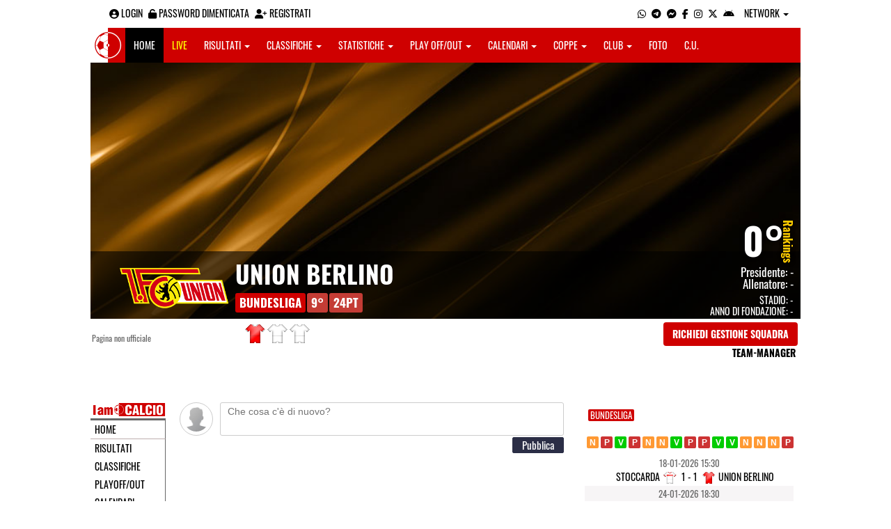

--- FILE ---
content_type: text/html; charset=UTF-8
request_url: https://foggia.iamcalcio.it/social/squadre/9425/union-berlino/
body_size: 5754
content:
<!DOCTYPE html><html lang="it"><head><script async src="https://www.googletagmanager.com/gtag/js?id=G-7CLCKJ1X36"></script><script src="https://static.iamcalcio.it/engine/js/gtag.js"></script><meta name="theme-color" content="#cf0000" /><base href="https://foggia.iamcalcio.it/" /><meta charset="utf-8" /><meta http-equiv="X-UA-Compatible" content="IE=edge" /><meta name="viewport" content="width=device-width, initial-scale=1.0" /><link rel="manifest" href="manifest.php"><meta http-equiv="refresh" content="300" /><title>Union Berlino Squadra Calcio - I AM CALCIO FOGGIA</title><meta name="description" content="I am Calcio, social magazine sul mondo del calcio. Classifiche, pronostici e risultati in tempo reale"><meta name="keywords" content="calcio, notizie, social, allenatore, calciatore, preparatore, dirigente, presidente, fotografo, redattore, arbitro, risultati, diretta, live, pronostici, calendario, classifica, supporter, tifoso, mister" /><meta property="fb:app_id" content="171583553049909" /><link href="https://media5.iamcalcio.it/_repository/favicon/foggia.favicon.ico" rel="icon" type="image/x-icon" /><link rel="apple-touch-icon" href="https://media5.iamcalcio.it/_repository/apple-touch/foggia.apple-touch.png" /><link rel="alternate" type="application/rss+xml" title="I AM CALCIO FOGGIA" href="https://foggia.iamcalcio.it/rss/news/" /><style>:root{--main-bg-color: #cf0000; --main-font-color: #ffffff;}</style><link href="https://static.iamcalcio.it/engine/assets-cached/iac_9d85bf788898fb9df8e2f2468fcb45c7.css" rel="stylesheet" type="text/css" /><link href="https://static.iamcalcio.it/engine/assets-cached/iac_048305fd096b6d82da9ec967a74c1c33.css" rel="stylesheet" type="text/css" /><script async src="https://www.googletagservices.com/tag/js/gpt.js"></script><script data-ad-client="ca-pub-1271695306484538" async src="https://pagead2.googlesyndication.com/pagead/js/adsbygoogle.js"></script></head><body class="reduced" data-network="75"><div class="container container-main-wbn"><nav id="topbar"><ul class="pull-left"><li><form class="form-inline" method="post"><div class="form-group"><input name="user" type="text" class="form-control" placeholder="nickname" required></div> <div class="form-group"><input name="pass" type="password" class="form-control" placeholder="password" required></div> <button type="submit" class="btn btn-default"><i class="fa-solid fa-user"></i> Accedi</button></form></li><li><a class="login-button" href="#"><i class="fa-solid fa-user-circle" aria-hidden="true" title="Effettua il login"></i> Login</a></li><li><a href="forgot_password.html"><i class="fa-solid fa-unlock" title="Password dimenticata?"></i> Password dimenticata</a></li><li><a href="registrazione.html"><i class="fa-solid fa-user-plus"></i> Registrati</a></li></ul><ul class="pull-right"><li><a class="socialIcons whatsapp" href="https://api.whatsapp.com/send?phone=3333986777" title="Contatta I AM CALCIO FOGGIA su WhatsApp" target="_blank"><i class="fa-brands fa-whatsapp"></i></a></li><li><a class="socialIcons telegram" href="https://t.me/+393333986777" title="Contatta I AM CALCIO FOGGIA su Telegram"  target="_blank"><i class="fa-brands fa-telegram-plane"></i></a></li><li><a class="socialIcons messenger" href="https://www.messenger.com/t/iamcalcio.foggia/" title="Contatta I AM CALCIO FOGGIA su Messenger" target="_blank"><i class="fa-brands fa-facebook-messenger"></i></a></li><li><a class="socialIcons facebook" href="https://www.facebook.com/iamcalcio.foggia/" title="Visita I AM CALCIO FOGGIA su Facebook" target="_blank"><i class="fa-brands fa-facebook-f"></i></a></li><li><a class="socialIcons instagram" href="https://www.instagram.com/iamcalcio/" title="Visita I AM CALCIO FOGGIA su Instagram" target="_blank"><i class="fa-brands fa-instagram"></i></a></li><li><a class="socialIcons twitter" href="https://twitter.com/iamcalciofoggia" title="Visita I AM CALCIO FOGGIA su Twitter" target="_blank"><i class="fa-brands fa-x-twitter"></i></a></li><li><a href="#" id="download-app-header" class="socialIcons app-android" title="App I AM CALCIO per Android" target="_blank"><i class="fa-brands fa-android"></i></a></li><li class="dropdown networks-list"><a href="#" class="dropdown-toggle" data-toggle="dropdown" role="button" aria-haspopup="true" aria-expanded="false">Network <span class="caret"></span></a><ul class="dropdown-menu"><li class="network-italia"><a href="https://iamcalcio.it">Italia</a></li><li><a href="https://alessandria.iamcalcio.it">Alessandria</a></li><li><a href="https://aosta.iamcalcio.it">Aosta</a></li><li><a href="https://asti.iamcalcio.it">Asti</a></li><li><a href="https://avellino.iamcalcio.it">Avellino</a></li><li><a href="https://bari.iamcalcio.it">Bari</a></li><li><a href="https://bat.iamcalcio.it">Bat</a></li><li><a href="https://benevento.iamcalcio.it">Benevento</a></li><li><a href="https://biella.iamcalcio.it">Biella</a></li><li><a href="https://brindisi.iamcalcio.it">Brindisi</a></li><li><a href="https://campobasso.iamcalcio.it">Campobasso</a></li><li><a href="https://caserta.iamcalcio.it">Caserta</a></li><li><a href="https://catanzaro.iamcalcio.it">Catanzaro</a></li><li><a href="https://cosenza.iamcalcio.it">Cosenza</a></li><li><a href="https://crotone.iamcalcio.it">Crotone</a></li><li><a href="https://cuneo.iamcalcio.it">Cuneo</a></li><li><a href="https://foggia.iamcalcio.it">Foggia</a></li><li><a href="https://isernia.iamcalcio.it">Isernia</a></li><li><a href="https://lecce.iamcalcio.it">Lecce</a></li><li><a href="https://matera.iamcalcio.it">Matera</a></li><li><a href="https://napoli.iamcalcio.it">Napoli</a></li><li><a href="https://novara.iamcalcio.it">Novara</a></li><li><a href="https://potenza.iamcalcio.it">Potenza</a></li><li><a href="https://reggiocalabria.iamcalcio.it">Reggio Calabria</a></li><li><a href="https://salerno.iamcalcio.it">Salerno</a></li><li><a href="https://taranto.iamcalcio.it">Taranto</a></li><li><a href="https://torino.iamcalcio.it">Torino</a></li><li><a href="https://vco.iamcalcio.it">Vco</a></li><li><a href="https://vercelli.iamcalcio.it">Vercelli</a></li><li><a href="https://vibovalentia.iamcalcio.it">Vibo Valentia</a></li></ul></li></ul></nav><nav id="topmenu" class="navbar navbar-default topmenu container navbar-fixed-top"><div><div class="navbar-header"><a class="navbar-brand visible-lg" href="/"><img src="https://media5.iamcalcio.it/logos/brand.png" alt="logo I AM CALCIO Foggia" title="I AM CALCIO Foggia" /></a><a class="navbar-brand visible-xs" href="/"><img src="https://media5.iamcalcio.it/logos/logo-navbar_75.png" alt="logo I AM CALCIO Foggia" title="I AM CALCIO Foggia" /></a><button type="button" class="navbar-toggle collapsed" data-toggle="collapse" data-target="#bs-example-navbar-collapse-1" aria-expanded="false"><span class="sr-only">Toggle navigation</span><span class="icon-bar"></span><span class="icon-bar"></span><span class="icon-bar"></span></button><ul class="nav navbar-nav pull-right nocollapse onlymobile"><li class="red"><a href="dirette.html">Live</a></li></ul></div><div class="collapse navbar-collapse" id="bs-example-navbar-collapse-1"><ul class="nav navbar-nav"><li id="item_topmenu_home"><a title="Homepage" href="/">Home</a></li><li id="item_topmenu_dirette" class="yellow"><a title="Risultati in tempo reale" href="dirette.html">Live</a></li><li id="item_topmenu_risultati"><a title="Risultati" class="dropdown-toggle" data-toggle="dropdown" href="#">Risultati <span class="caret"></span></a><ul class="dropdown-menu multi-level"><li><a title="Risultati Serie A" href="risultati/3/serie-a/">Serie A</a></li><li><a title="Risultati Serie C Girone C" href="risultati/934/serie-c-girone-c/">Serie C Girone C</a></li><li><a title="Risultati Serie D Girone H" href="risultati/27/serie-d-girone-h/">Serie D Girone H</a></li><li><a title="Risultati Eccellenza" href="risultati/309/eccellenza/">Eccellenza</a></li><li><a title="Risultati Promozione Girone A" href="risultati/307/promozione-girone-a/">Promozione Girone A</a></li><li><a title="Risultati Prima Categoria Girone A" href="risultati/311/1a-categoria-girone-a/">Prima Categoria Girone A</a></li><li><a title="Risultati Seconda Categoria Girone A" href="risultati/313/2a-categoria-girone-a/">Seconda Categoria Girone A</a></li><li><a title="Risultati Terza Categoria" href="risultati/315/terza-categoria/">Terza Categoria</a></li></ul></li><li id="item_topmenu_classifiche"><a title="Classifiche" class="dropdown-toggle" data-toggle="dropdown" href="#">Classifiche <span class="caret"></span></a><ul class="dropdown-menu multi-level"><li><a title="Classifica Serie A" href="classifiche/3/serie-a/">Serie A</a></li><li><a title="Classifica Serie C Girone C" href="classifiche/934/serie-c-girone-c/">Serie C Girone C</a></li><li><a title="Classifica Serie D Girone H" href="classifiche/27/serie-d-girone-h/">Serie D Girone H</a></li><li><a title="Classifica Eccellenza" href="classifiche/309/eccellenza/">Eccellenza</a></li><li><a title="Classifica Promozione Girone A" href="classifiche/307/promozione-girone-a/">Promozione Girone A</a></li><li><a title="Classifica Prima Categoria Girone A" href="classifiche/311/1a-categoria-girone-a/">Prima Categoria Girone A</a></li><li><a title="Classifica Seconda Categoria Girone A" href="classifiche/313/2a-categoria-girone-a/">Seconda Categoria Girone A</a></li><li><a title="Classifica Terza Categoria" href="classifiche/315/terza-categoria/">Terza Categoria</a></li></ul></li><li id="item_topmenu_statistiche"><a title="Statistiche Giocatori" class="dropdown-toggle" data-toggle="dropdown" href="#">Statistiche <span class="caret"></span></a><ul class="dropdown-menu multi-level"><li class="dropdown-submenu"><a title="Marcatori" href="#" class="dropdown-toggle" data-toggle="dropdown">Marcatori</a><ul class="dropdown-menu"><li><a title="Classifica marcatori" href="classifica-marcatori/3/serie-a/">Serie A</a></li></ul></li></ul></li><li id="item_topmenu_playoff_playout"><a title="Play off Play out" class="dropdown-toggle" data-toggle="dropdown" href="#">Play off/out <span class="caret"></span></a><ul class="dropdown-menu multi-level"><li><a title="Play off Play out Serie C" href="serie-c-playoff-playout/1426/">Serie C</a></li><li><a title="Play off Play out Serie D" href="serie-d-playoff-playout/485/">Serie D</a></li><li><a title="Play off Play out Eccellenza Nazionale" href="eccellenza-nazionale-playoff-playout/491/">Eccellenza Nazionale</a></li><li><a title="Play off Play out Eccellenza Puglia" href="eccellenza-puglia-playoff-playout/1439/">Eccellenza Puglia</a></li><li><a title="Play off Play out Promozione" href="promozione-playoff-playout/1442/">Promozione</a></li><li><a title="Play off Play out 1ª Categoria" href="1a-categoria-playoff-playout/1467/">1ª Categoria</a></li><li><a title="Play off Play out 2ª Categoria" href="2a-categoria-playoff-playout/1471/">2ª Categoria</a></li><li><a title="Play off Play out 3ª Categoria" href="3a-categoria-playoff-playout/1459/">3ª Categoria</a></li></ul></li><li id="item_topmenu_calendari"><a title="Calendari" class="dropdown-toggle" data-toggle="dropdown" href="#">Calendari <span class="caret"></span></a><ul class="dropdown-menu multi-level"><li><a title="Calendario Serie A" href="calendari/3/serie-a/">Serie A</a></li><li><a title="Calendario Serie C Girone C" href="calendari/934/serie-c-girone-c/">Serie C Girone C</a></li><li><a title="Calendario Serie D Girone H" href="calendari/27/serie-d-girone-h/">Serie D Girone H</a></li><li><a title="Calendario Eccellenza" href="calendari/309/eccellenza/">Eccellenza</a></li><li><a title="Calendario Promozione Girone A" href="calendari/307/promozione-girone-a/">Promozione Girone A</a></li><li><a title="Calendario Prima Categoria Girone A" href="calendari/311/1a-categoria-girone-a/">Prima Categoria Girone A</a></li><li><a title="Calendario Seconda Categoria Girone A" href="calendari/313/2a-categoria-girone-a/">Seconda Categoria Girone A</a></li><li><a title="Calendario Terza Categoria" href="calendari/315/terza-categoria/">Terza Categoria</a></li></ul></li><li id="item_topmenu_coppe"><a title="Coppe" class="dropdown-toggle" data-toggle="dropdown" href="#">Coppe <span class="caret"></span></a><ul class="dropdown-menu multi-level"><li><a title="Coppa Champions League" href="champions-league-coppe/411/">Champions League</a></li><li><a title="Coppa Europa League" href="europa-league-coppe/1148/">Europa League</a></li><li><a title="Coppa Conference League" href="conference-league-coppe/2221/">Conference League</a></li><li><a title="Coppa Qualificazioni Mondiali" href="qualificazioni-mondiali-coppe/1654/">Qualificazioni Mondiali</a></li><li><a title="Coppa Coppa Italia" href="coppa-italia-coppe/493/">Coppa Italia</a></li><li><a title="Coppa Supercoppa Serie C" href="supercoppa-serie-c-coppe/1429/">Supercoppa Serie C</a></li><li><a title="Coppa Coppa Italia Serie C" href="coppa-italia-serie-c-coppe/402/">Coppa Italia Serie C</a></li><li><a title="Coppa Coppa Italia Serie D" href="coppa-italia-serie-d-coppe/523/">Coppa Italia Serie D</a></li><li><a title="Coppa Poule Scudetto Serie D" href="poule-scudetto-serie-d-coppe/590/">Poule Scudetto Serie D</a></li><li><a title="Coppa Coppa Italia Dilettanti" href="coppa-italia-dilettanti-coppe/401/">Coppa Italia Dilettanti</a></li><li><a title="Coppa Coppa Italia Eccellenza Puglia" href="coppa-italia-eccellenza-puglia-coppe/1136/">Coppa Italia Eccellenza Puglia</a></li><li><a title="Coppa Coppa Italia Promozione Puglia" href="coppa-italia-promozione-puglia-coppe/1137/">Coppa Italia Promozione Puglia</a></li><li><a title="Coppa Coppa Puglia" href="coppa-puglia-coppe/1261/">Coppa Puglia</a></li><li><a title="Coppa Coppa di Capitanata" href="coppa-di-capitanata-coppe/1500/">Coppa di Capitanata</a></li></ul></li><li id="item_topmenu_performance"><a title="Club" class="dropdown-toggle" data-toggle="dropdown" href="#">Club <span class="caret"></span></a><ul class="dropdown-menu multi-level"><li><a title="Performance stagionale" href="performance/75/">Performance stagionale</a></li><li><a title="Top 10 del mese" href="top10/75/10-2025.html">Top 10 del mese</a></li></ul></li><li id="item_topmenu_foto"><a title="Foto" href="archivio-foto.html">Foto</a></li><li id="item_topmenu_comunicati"><a title="Comunicati stampa" href="comunicati/">C.U.</a></li></ul></div></div></nav><header id="socialHeader"><section id="cover"><figure class="cover"><img id="coverPreview" src="https://media5.iamcalcio.it/upload/covers_default/coper_8.jpg" alt=""></figure><div class="clubDetails"><div class="details"><figure class="clubAvatar"><img id="avatarClub" src="https://media5.iamcalcio.it/colors/badges/realsize/popular/union_berlin.png" alt=""/></figure><div class="infoClub"><span class="fullname"><a href="social/squadre/9425/union-berlino/">Union Berlino</a></span><span class="label"><a href="classifiche/2257/bundesliga/2025-2026.html" target="_blank">Bundesliga</a></span><span class="label important rankings_status">9&deg;</span><span class="label important rankings_status">24pt</span></div><div class="info2Club"><span class="performanceRankings"> <a href="performance/75/2025-2026.html" target="_blank">0&deg;</a><span class="rankingsTitle">Rankings</span></span><span class="role">Presidente: <a href="#">-</a></span><span class="couch">Allenatore: <a href="#">-</a></span><span class="class">Stadio: <a href="#">-</a></span><span class="club">Anno di fondazione: -</span></div></div><div class="certified">Pagina non ufficiale</div><div class="settings"><div><span class="shirts"><img src="https://media5.iamcalcio.it/colors/uniforms/others/t_1.png" alt="" /><img src="https://media5.iamcalcio.it/colors/uniforms/others/default.png" alt="" /><img src="https://media5.iamcalcio.it/colors/uniforms/others/default.png" alt="" /></span></div><div><a href="accedi.html" class="btn">Richiedi gestione squadra</a><span class="listTeamManagerInClub"><span>Team-Manager</span></span></div></div></div></section></header><div class="row bg-white margin-bottom-10"><div class="col-md-12 leaderboard"><div data-tag="BANNER_H1_PUSHBAR" data-network="foggia" data-ref="div-gpt-ad-1659347325163-0" id="div-gpt-ad-1659347325163-0" data-slot="/4002086/IAM_ITA_970x90" data-square="[[970,90],[970,250]]" data-where="desktop-altre" class="googlepubads"></div></div></div><section id="wrapper"><nav id="mainmenu"><a class="logo_live" href="https://foggia.iamcalcio.it/" target="_blank"><img width="108" src="https://media5.iamcalcio.it/_repository/loghi/foggia.logo.png" alt="I AM CALCIO FOGGIA"></a><ul><li><a href="/">Home</a></li><li><a href="risultati/">Risultati</a></li><li><a href="classifiche/">Classifiche</a></li><li><a href="playoff-playout/">Playoff/out</a></li><li><a href="calendari/">Calendari</a></li><li><a href="coppe/">Coppe</a></li><li><a href="dirette.html">Dirette</a></li><li><a href="infinite.html">Cronaca Live</a></li><li><a href="archivio-foto.html">Foto</a></li><li class="active"><a href="social/squadre/9425/union-berlino/">Bacheca</a></li><li><a href="social/squadre/9425/union-berlino/rosa.html">Rosa</a></li><li><a href="social/squadre/9425/union-berlino/staff-tecnico.html">Staff Tecnico</a></li><li><a href="social/squadre/9425/union-berlino/preparatori.html">Preparatori</a></li><li><a href="social/squadre/9425/union-berlino/organigramma.html">Organigramma</a></li><li><a href="social/squadre/9425/union-berlino/dati-societa.html">Dati società</a></li><li><a href="social/squadre/9425/union-berlino/storia.html">Storia</a></li><li><a href="social/squadre/9425/union-berlino/calciomercato.html">Calciomercato</a></li></ul></nav><section id="socialWallClub" data-club="9425" data-rel-href="https://foggia.iamcalcio.it/_inc/"><form id="statusClub" class="inactive" action="https://foggia.iamcalcio.it/accedi.html" method="post"><label><img class="userAvatar" src="https://static.iamcalcio.it/engine/images/default.m.jpg" alt="" /></label><label><textarea id="writeStatusClub" name="writeStatusClub" placeholder="Che cosa c'è di nuovo?" cols="80" rows="2"></textarea></label><span class="spanCommentClub"><input type="submit" id="publishStatusClub" name="publishStatus" value="pubblica" /></span></form></section><aside id="layer"><div class="seasons"><a class="sticker" href="social/squadre/9425/union-berlino/tabellini/5932/bundesliga.html">Bundesliga</a></div><div data-tag="BANNER_DX1" data-network="foggia" data-ref="" id="" data-slot="/4002086/IAC_ITA_300x250_1[300,250]div-gpt-ad-1659435154651-0" data-square="" data-where="desktop-altre" class="googlepubads"></div><div class="trend"><a href="diretta-live-tabellino/union-berlino-amburgo/443998.html" title="0:0 (Union Berlino - Amburgo) 28.09.2025" class="pair" target="_blank"></a><a href="diretta-live-tabellino/bayer-leverkusen-union-berlino/443999.html" title="2:0 (Bayer Leverkusen - Union Berlino) 04.10.2025" class="loser" target="_blank"></a><a href="diretta-live-tabellino/union-berlino-borussia-monchengladbach/444013.html" title="3:1 (Union Berlino - Borussia Monchengladbach) 17.10.2025" class="winner" target="_blank"></a><a href="diretta-live-tabellino/werder-brema-union-berlino/444020.html" title="1:0 (Werder Brema - Union Berlino) 24.10.2025" class="loser" target="_blank"></a><a href="diretta-live-tabellino/union-berlino-friburgo/444031.html" title="0:0 (Union Berlino - Friburgo) 01.11.2025" class="pair" target="_blank"></a><a href="diretta-live-tabellino/union-berlino-bayern-monaco/444041.html" title="2:2 (Union Berlino - Bayern Monaco) 08.11.2025" class="pair" target="_blank"></a><a href="diretta-live-tabellino/st.-pauli-union-berlino/444050.html" title="0:1 (St. Pauli - Union Berlino) 23.11.2025" class="winner" target="_blank"></a><a href="diretta-live-tabellino/union-berlino-heidenheim-1846/444059.html" title="1:2 (Union Berlino - Heidenheim 1846) 29.11.2025" class="loser" target="_blank"></a><a href="diretta-live-tabellino/wolfsburg-union-berlino/444066.html" title="3:1 (Wolfsburg - Union Berlino) 06.12.2025" class="loser" target="_blank"></a><a href="diretta-live-tabellino/union-berlino-lipsia/444077.html" title="3:1 (Union Berlino - Lipsia) 12.12.2025" class="winner" target="_blank"></a><a href="diretta-live-tabellino/colonia-union-berlino/444087.html" title="0:1 (Colonia - Union Berlino) 20.12.2025" class="winner" target="_blank"></a><a href="diretta-live-tabellino/union-berlino-mainz-05/444095.html" title="2:2 (Union Berlino - Mainz 05) 10.01.2026" class="pair" target="_blank"></a><a href="diretta-live-tabellino/augusta-union-berlino/444103.html" title="1:1 (Augusta - Union Berlino) 15.01.2026" class="pair" target="_blank"></a><a href="diretta-live-tabellino/stoccarda-union-berlino/444111.html" title="1:1 (Stoccarda - Union Berlino) 18.01.2026" class="pair" target="_blank"></a><a href="diretta-live-tabellino/union-berlino-borussia-dortmund/444123.html" title="0:3 (Union Berlino - Borussia Dortmund) 24.01.2026" class="loser" target="_blank"></a></div><table class="turn"><tr><td colspan="3" class="kickoff"><span class="date_dmY">18-01-2026</span><span class="date_Hi">15:30</span></td></tr><tr><td class="club clubHome" style="background-image:url(https://media5.iamcalcio.it/colors/uniforms/others/t_215.png)"><a href="#">Stoccarda</a><span></span></td><td class="aside"><a href="diretta-live-tabellino/stoccarda-union-berlino/444111.html" title="vai al tabellino" target="_blank">1 - 1</a></td><td class="club clubVisitors" style="background-image:url(https://media5.iamcalcio.it/colors/uniforms/others/t_1.png)"><a href="#">Union Berlino</a><span></span></td></tr><tr><td colspan="3" class="kickoff gray"><span class="date_dmY">24-01-2026</span><span class="date_Hi">18:30</span></td></tr><tr><td class="club clubHome gray" style="background-image:url(https://media5.iamcalcio.it/colors/uniforms/others/t_1.png)"><a href="#">Union Berlino</a><span></span></td><td class="aside gray"><a href="diretta-live-tabellino/union-berlino-borussia-dortmund/444123.html" title="vai al tabellino" target="_blank">0 - 3</a></td><td class="club clubVisitors gray" style="background-image:url(https://media5.iamcalcio.it/colors/uniforms/others/t_164.png)"><a href="#">Borussia Dortmund</a><span></span></td></tr><tr><td colspan="3" class="kickoff"><span class="date_dmY">31-01-2026</span><span class="date_Hi">15:30</span></td></tr><tr><td class="club clubHome" style="background-image:url(https://media5.iamcalcio.it/colors/uniforms/others/t_1501.png)"><a href="#">Hoffenheim</a><span></span></td><td class="aside"><a href="diretta-live-tabellino/hoffenheim-union-berlino/444129.html" title="vai al tabellino" target="_blank">3 - 1</a></td><td class="club clubVisitors" style="background-image:url(https://media5.iamcalcio.it/colors/uniforms/others/t_1.png)"><a href="#">Union Berlino</a><span></span></td></tr><tr><td colspan="3" class="kickoff gray"><span class="date_dmY">06-02-2026</span><span class="date_Hi">20:30</span></td></tr><tr><td class="club clubHome gray" style="background-image:url(https://media5.iamcalcio.it/colors/uniforms/others/t_1.png)"><a href="#">Union Berlino</a><span></span></td><td class="aside gray"><a href="diretta-live-tabellino/union-berlino-eintracht-francoforte/444141.html" title="vai al tabellino" target="_blank"> - </a></td><td class="club clubVisitors gray" style="background-image:url(https://media5.iamcalcio.it/colors/uniforms/others/t_3.png)"><a href="#">Eintracht Francoforte</a><span></span></td></tr></table><div data-tag="BANNER_DX2" data-network="foggia" data-ref="div-gpt-ad-1659435251895-0" id="div-gpt-ad-1659435251895-0" data-slot="/4002086/IAC_ITA_300x250_2" data-square="[300,250]" data-where="desktop-altre" class="googlepubads"></div><section id="playersList"><h2><a href="social/squadre/9425/union-berlino/rosa.html">Rosa Union Berlino</a></h2><nav><ul class="goalie"><li><span></span> <a href="statistiche-giocatore/raannow-frederik/84819/2257/bundesliga/2025-2026.html">Rönnow</a></li></ul><ul class="defender"><li><span></span> <a href="statistiche-giocatore/trimmel-christopher/84949/2257/bundesliga/2025-2026.html">Trimmel</a></li><li><span></span> <a href="statistiche-giocatore/leite-diogo/72243/2257/bundesliga/2025-2026.html">Leite</a></li><li><span></span> <a href="statistiche-giocatore/juranovic-josip/84843/2257/bundesliga/2025-2026.html">Juranovic</a></li></ul><ul class="midfielder"><li><span></span> <a href="statistiche-giocatore/schafer-andras/72678/2257/bundesliga/2025-2026.html">Schafer</a></li><li><span></span> <a href="statistiche-giocatore/aaronson-brenden/92896/2257/bundesliga/2025-2026.html">Aaronson</a></li></ul><ul class="attacker"><li><span></span> <a href="statistiche-giocatore/siebatcheu-jordan/83982/2257/bundesliga/2025-2026.html">Siebatcheu</a></li></ul><ul class="others"></ul></nav></section><ul id="managers"><li class="title"><a href="social/squadre/9425/union-berlino/staff-tecnico.html">Staff Tecnico</a></li><li class="title"><a href="social/squadre/9425/union-berlino/preparatori.html">Preparatori</a></li><li></li><li class="title"><a href="social/squadre/9425/union-berlino/organigramma.html">Organigramma</a></li></ul><div id="privacyPolicy"><p><a href="#" id="download-app-footer" title="App I AM CALCIO per Android"><img alt="App I AM CALCIO per Android" src="https://static.iamcalcio.it/engine/images/btn_webapp.png" /></a> <a target="_blank" href="https://foggia.iamcalcio.it/widget-classifiche-risultati-squadre-calcio.html"><img alt="Widget classifiche e risultati" src="https://static.iamcalcio.it/engine/images/btn_widget.png"></a></p><div data-tag="BANNER_DX3" data-network="foggia" data-ref="div-gpt-ad-1659435272085-0" id="div-gpt-ad-1659435272085-0" data-slot="/4002086/IAC_ITA_300x250_3" data-square="[300,250]" data-where="desktop-altre" class="googlepubads"></div><p><a href="note_legali.html" title="Note legali">Note legali</a> - <a href="privacy.html" title="Privacy">Privacy</a> - <a href="contatti.html" title="Contatti">Contatti</a> - <a href="pubblicita.html" title="Pubblicit&agrave;">Pubblicit&agrave;</a> - <a href="chi_siamo.html" title="Chi siamo">Chi siamo</a> - <a href="segnala-abuso.html" title="Segnala abuso">Segnala abuso</a></p><p>I AM CALCIO è una testata giornalistica quotidiana registrata presso il Tribunale di Benevento con autorizzazione n. 08/13. Iscrizione al ROC n. 17031.</p><p><a href="https://www.mindthelab.it/" title="Mind the Lab" target="_blank">Mind the Lab</a> - P.IVA 01377360621 - Tutti i diritti riservati.</p></div></aside></section></div><script src="https://static.iamcalcio.it/engine/js/jquery.js"></script><script src="https://static.iamcalcio.it/engine/assets-cached/iac_794cce68f74af4ae95d61298c03e02c3.js"></script><script src="https://static.iamcalcio.it/engine/js/bootstrap.min.js?v=20240710.01"></script><script src="https://static.iamcalcio.it/engine/js/club.booking.js?v=20240710.01"></script><script src="https://static.iamcalcio.it/engine/js/social.common.js?v=20240710.01"></script><script src="https://static.iamcalcio.it/engine/js/jquery.textarea.autosize.js?v=20240710.01"></script><script src="https://static.iamcalcio.it/engine/js/social.wall.clubs.js?v=20240710.01"></script><script src="https://static.iamcalcio.it/engine/js/jquery.confirm.js?v=20240710.01"></script><script src="https://static.iamcalcio.it/engine/js/jquery.paged.scroll.js?v=20240710.01"></script><script src="https://static.iamcalcio.it/engine/js/jquery.paged.scroll.init.js?v=20240710.01"></script><div data-tag="BANNER_SKIN" data-network="foggia" data-ref="div-gpt-ad-1655735888450-0" id="div-gpt-ad-1655735888450-0" data-slot="/4002086/IAM_SKIN_1x1" data-square="[1920,1080]" data-where="skin" class="googlepubadsskin"></div></body></html>

--- FILE ---
content_type: text/html; charset=utf-8
request_url: https://www.google.com/recaptcha/api2/aframe
body_size: 267
content:
<!DOCTYPE HTML><html><head><meta http-equiv="content-type" content="text/html; charset=UTF-8"></head><body><script nonce="PXe898syPnb-lxOkIWtF2w">/** Anti-fraud and anti-abuse applications only. See google.com/recaptcha */ try{var clients={'sodar':'https://pagead2.googlesyndication.com/pagead/sodar?'};window.addEventListener("message",function(a){try{if(a.source===window.parent){var b=JSON.parse(a.data);var c=clients[b['id']];if(c){var d=document.createElement('img');d.src=c+b['params']+'&rc='+(localStorage.getItem("rc::a")?sessionStorage.getItem("rc::b"):"");window.document.body.appendChild(d);sessionStorage.setItem("rc::e",parseInt(sessionStorage.getItem("rc::e")||0)+1);localStorage.setItem("rc::h",'1769899085373');}}}catch(b){}});window.parent.postMessage("_grecaptcha_ready", "*");}catch(b){}</script></body></html>

--- FILE ---
content_type: application/javascript
request_url: https://static.iamcalcio.it/engine/js/jquery.textarea.autosize.js?v=20240710.01
body_size: 1566
content:
/*!
	Autosize 3.0.8
	license: MIT
	http://www.jacklmoore.com/autosize
*/
(function (global, factory) {
	if (typeof define === 'function' && define.amd) {
		define(['exports', 'module'], factory);
	} else if (typeof exports !== 'undefined' && typeof module !== 'undefined') {
		factory(exports, module);
	} else {
		var mod = {
			exports: {}
		};
		factory(mod.exports, mod);
		global.autosize = mod.exports;
	}
})(this, function (exports, module) {
	'use strict';

	function assign(ta) {
		var _ref = arguments[1] === undefined ? {} : arguments[1];

		var _ref$setOverflowX = _ref.setOverflowX;
		var setOverflowX = _ref$setOverflowX === undefined ? true : _ref$setOverflowX;
		var _ref$setOverflowY = _ref.setOverflowY;
		var setOverflowY = _ref$setOverflowY === undefined ? true : _ref$setOverflowY;

		if (!ta || !ta.nodeName || ta.nodeName !== 'TEXTAREA' || ta.hasAttribute('data-autosize-on')) return;

		var heightOffset = null;
		var overflowY = 'hidden';

		function init() {
			var style = window.getComputedStyle(ta, null);

			if (style.resize === 'vertical') {
				ta.style.resize = 'none';
			} else if (style.resize === 'both') {
				ta.style.resize = 'horizontal';
			}

			if (style.boxSizing === 'content-box') {
				heightOffset = -(parseFloat(style.paddingTop) + parseFloat(style.paddingBottom));
			} else {
				heightOffset = parseFloat(style.borderTopWidth) + parseFloat(style.borderBottomWidth);
			}

			update();
		}

		function changeOverflow(value) {
			{
				// Chrome/Safari-specific fix:
				// When the textarea y-overflow is hidden, Chrome/Safari do not reflow the text to account for the space
				// made available by removing the scrollbar. The following forces the necessary text reflow.
				var width = ta.style.width;
				ta.style.width = '0px';
				// Force reflow:
				/* jshint ignore:start */
				ta.offsetWidth;
				/* jshint ignore:end */
				ta.style.width = width;
			}

			overflowY = value;

			if (setOverflowY) {
				ta.style.overflowY = value;
			}

			resize();
		}

		function resize() {
			var htmlTop = window.pageYOffset;
			var bodyTop = document.body.scrollTop;
			var originalHeight = ta.style.height;

			ta.style.height = 'auto';

			var endHeight = ta.scrollHeight + heightOffset;

			if (ta.scrollHeight === 0) {
				// If the scrollHeight is 0, then the element probably has display:none or is detached from the DOM.
				ta.style.height = originalHeight;
				return;
			}

			ta.style.height = endHeight + 'px';

			// prevents scroll-position jumping
			document.documentElement.scrollTop = htmlTop;
			document.body.scrollTop = bodyTop;
		}

		function update() {
			var startHeight = ta.style.height;

			resize();

			var style = window.getComputedStyle(ta, null);

			if (style.height !== ta.style.height) {
				if (overflowY !== 'visible') {
					changeOverflow('visible');
				}
			} else {
				if (overflowY !== 'hidden') {
					changeOverflow('hidden');
				}
			}

			if (startHeight !== ta.style.height) {
				var evt = document.createEvent('Event');
				evt.initEvent('autosize:resized', true, false);
				ta.dispatchEvent(evt);
			}
		}

		var destroy = (function (style) {
			window.removeEventListener('resize', update);
			ta.removeEventListener('input', update);
			ta.removeEventListener('keyup', update);
			ta.removeAttribute('data-autosize-on');
			ta.removeEventListener('autosize:destroy', destroy);

			Object.keys(style).forEach(function (key) {
				ta.style[key] = style[key];
			});
		}).bind(ta, {
			height: ta.style.height,
			resize: ta.style.resize,
			overflowY: ta.style.overflowY,
			overflowX: ta.style.overflowX,
			wordWrap: ta.style.wordWrap });

		ta.addEventListener('autosize:destroy', destroy);

		// IE9 does not fire onpropertychange or oninput for deletions,
		// so binding to onkeyup to catch most of those events.
		// There is no way that I know of to detect something like 'cut' in IE9.
		if ('onpropertychange' in ta && 'oninput' in ta) {
			ta.addEventListener('keyup', update);
		}

		window.addEventListener('resize', update);
		ta.addEventListener('input', update);
		ta.addEventListener('autosize:update', update);
		ta.setAttribute('data-autosize-on', true);

		if (setOverflowY) {
			ta.style.overflowY = 'hidden';
		}
		if (setOverflowX) {
			ta.style.overflowX = 'hidden';
			ta.style.wordWrap = 'break-word';
		}

		init();
	}

	function destroy(ta) {
		if (!(ta && ta.nodeName && ta.nodeName === 'TEXTAREA')) return;
		var evt = document.createEvent('Event');
		evt.initEvent('autosize:destroy', true, false);
		ta.dispatchEvent(evt);
	}

	function update(ta) {
		if (!(ta && ta.nodeName && ta.nodeName === 'TEXTAREA')) return;
		var evt = document.createEvent('Event');
		evt.initEvent('autosize:update', true, false);
		ta.dispatchEvent(evt);
	}

	var autosize = null;

	// Do nothing in Node.js environment and IE8 (or lower)
	if (typeof window === 'undefined' || typeof window.getComputedStyle !== 'function') {
		autosize = function (el) {
			return el;
		};
		autosize.destroy = function (el) {
			return el;
		};
		autosize.update = function (el) {
			return el;
		};
	} else {
		autosize = function (el, options) {
			if (el) {
				Array.prototype.forEach.call(el.length ? el : [el], function (x) {
					return assign(x, options);
				});
			}
			return el;
		};
		autosize.destroy = function (el) {
			if (el) {
				Array.prototype.forEach.call(el.length ? el : [el], destroy);
			}
			return el;
		};
		autosize.update = function (el) {
			if (el) {
				Array.prototype.forEach.call(el.length ? el : [el], update);
			}
			return el;
		};
	}

	module.exports = autosize;
});

autosize(document.querySelectorAll('textarea'));

--- FILE ---
content_type: application/javascript; charset=utf-8
request_url: https://fundingchoicesmessages.google.com/f/AGSKWxWJTHPHz5-nnYNOV0JjLx_2YU4Lb7tAhENMl9PVIic-agON8oXzjsmGC4RIq3PQfGTP46czD2wxAQPAa-cfCdFQH3t72VDksZnELDpD1NY128JywUtZbqWhRDlNVWg1dhzUK3qSdeYv3U3ayOaRpm-w5QvJ3YBgppPvdbSTwMBHks4Px_LQf5s274CW/_/log_ad?_adcount=/ads/checkViewport._openx.&ad_number=
body_size: -1287
content:
window['81b4c424-4715-47ef-a999-4aa3369bcafb'] = true;

--- FILE ---
content_type: application/javascript
request_url: https://static.iamcalcio.it/engine/js/jquery.paged.scroll.js?v=20240710.01
body_size: 1458
content:
// http://dimaxweb.github.io/jquery-paged-scroll/

;(function(e,t,n,r){"use strict";e.ajax_scroll=function(r,i){this.settings=e.extend({},e.ajax_scroll.defaults,i),this._validate(this.settings),this.timerInterval=-1,this.lastDocHeight=0,this.proccesingCallback=!1,this.lastScrollPosition=0,this.lastHtmlLength=e(this.settings.targetElement).html().length,this.instanceID="paged_scroll"+Math.round(Math.random()*9999999999);var s=this,o=function(i){return function(){i.settings.useScrollOptimization?i.timerInterval===-1&&(i._debug("Setting timeout:",i.settings.checkScrollChange),i.timerInterval=setTimeout(function(){i._checkScroll(r,e,t,n,i.settings),i.timerInterval=-1},i.settings.checkScrollChange)):i._checkScroll(r,e,t,n,i.settings)}}(s);e(r).on("scroll",o)},e.ajax_scroll.defaults={handleScroll:function(e,t,n){return!0},triggerFromBottom:"10%",loading:{html:'<div class="loaderBox"><img src="//media5.iamcalcio.it/img/soccerloader.gif" alt="loader" style="display: block; margin: auto;" /><div><em>Sto caricando altri post...</em></div></div>'},targetElement:null,startPage:0,pagesToScroll:null,beforePageChanged:function(e,t){return!0},afterPageChanged:function(e,t){return!0},useScrollOptimization:!0,checkScrollChange:500,monitorChangeInterval:300,monitorTargetChange:!0,debug:!1},e.ajax_scroll.prototype={_calculateStep:function(e){return e.triggerFromBottom.toString().indexOf("%")>-1?parseFloat(e.triggerFromBottom.replace("%","")):parseFloat(e.triggerFromBottom)},_validate:function(t){var n=this._calculateStep(t);if(isNaN(n))throw"Step need to be provided as number or percentage,50 or 5% fro percent for example";if(!t.targetElement||e(t.targetElement).length===0)throw"Please provide the selector of target element.(Element where you finally insert the new content)"},_checkCallbackDone:function(t,n){this._debug("Checking target html for change...");if(t.monitorTargetChange&&e(t.targetElement).is(":visible")){var r=e(t.targetElement).html().length;if(r!==this.lastHtmlLength)this._debug("Html is changed"),this.lastHtmlLength=r,this.proccesingCallback=!1,e(n).hide();else{var i=this;this._debug("Html is not changed.Check later"),setTimeout(function(){i._checkCallbackDone.call(i,i.settings,n)},i.settings.monitorChangeInterval)}}},_getScrollData:function(e,t,n,r,i,s){var o=parseFloat(e(t).height()),u=parseFloat(e(t).scrollTop()),a=t.self===n,f=a?parseFloat(e(r).height()):o,l=f/i._calculateStep(s);return{elemHeight:o,elemScroll:u,isWindow:a,docHeight:f,step:l}},_checkScroll:function(e,t,n,r,i){this._debug("Checking scroll on  : "+this.instanceID);var s=this;if(i.targetElement&&!t(i.targetElement).is(":visible")){s._debug("Ignoring the call because target element is not  visible.Exit scroll check ..");return}if(s.proccesingCallback){s._debug("Processing callback.Exit...");return}var o=s._getScrollData(t,e,n,r,s,i),u=o.elemHeight,a=o.elemScroll,f=o.isWindow,l=o.docHeight,c=o.step;s._debug(["Elem height : ",u,".Elem scroll :",a,".Step is :",c,".DocHeight :",l,".Last element height:",s.lastDocHeight].join(""));var h=f?u+a+c:a+c;s._debug("Position:"+h+".Last position:"+s.lastScrollPosition+".Last element height:"+s.lastDocHeight);var p=h>s.lastScrollPosition,d=!i.pagesToScroll||i.pagesToScroll&&i.startPage<i.pagesToScroll;if(h>=l&&p&&d){this.lastScrollPosition=h,this.lastDocHeight=l,i.startPage=i.startPage+1,i.beforePageChanged(i.startPage,e),s._debug("Calling 'handleScroll' callback"),s.proccesingCallback=!0;var v=t(s.settings.loading.html).appendTo(t(s.settings.targetElement));s.lastHtmlLength=t(i.targetElement).html().length,i.handleScroll(i.startPage,e,function(){s._debug("Callback done."),s.proccesingCallback=!1,v.hide()}),s._checkCallbackDone.call(s,s.settings,v),i.afterPageChanged(i.startPage,e)}},_debug:function(){try{if(!this.settings.debug)return;typeof console!="undefined"&&typeof console.log=="function"?Array.prototype.slice.call(arguments).length===1&&typeof Array.prototype.slice.call(arguments)[0]=="string"?console.log(Array.prototype.slice.call(arguments).toString()):console.log(Array.prototype.slice.call(arguments)):!Function.prototype.bind&&typeof console!="undefined"&&typeof console.log=="object"&&Function.prototype.call.call(console.log,console,Array.prototype.slice.call(arguments))}catch(e){}}},e.fn.paged_scroll=function(t){return this.each(function(){var n=new e.ajax_scroll(this,t);e.data(this,"jqueryPagedScroll",n)})}})(jQuery,window,document);